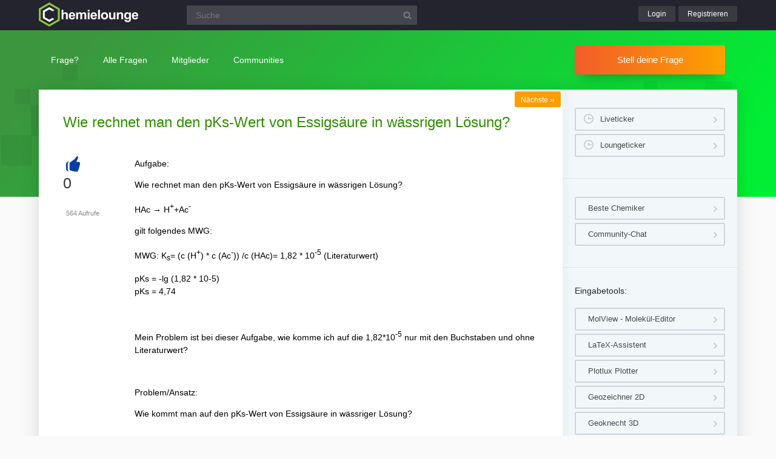

--- FILE ---
content_type: text/html; charset=utf-8
request_url: https://www.chemielounge.de/7582/wie-rechnet-man-den-pks-wert-von-essigsaure-wassrigen-losung
body_size: 4507
content:
	<!DOCTYPE html>
<html lang="de" itemscope itemtype="https://schema.org/QAPage">
<head>
<meta charset="utf-8">
<title>Wie rechnet man den pKs-Wert von Essigsäure in wässrigen Lösung? | Chemielounge</title>
<meta name="description" content="Aufgabe:  Wie rechnet man den pKs-Wert von Essigsäure in wässrigen Lösung?  HAc → H++Ac-   ...  auf den pKs-Wert von Essigsäure in wässriger Lösung?">
<meta name="keywords" content="chemie-puffersysteme">

		<meta name="viewport" content="width=device-width, initial-scale=1" >
		<meta name="robots" content="index,follow" >
		
<link rel="stylesheet" href="../qa-theme/lounge/qa-styles.min.css?v=2024-11-21">
<link rel="canonical" href="https://www.chemielounge.de/7582/wie-rechnet-man-den-pks-wert-von-essigsaure-wassrigen-losung">
<link rel="search" type="application/opensearchdescription+xml" title="Chemielounge" href="../opensearch.xml">
<meta itemprop="name" content="Wie rechnet man den pKs-Wert von Essigsäure in wässrigen Lösung?">
<script>
var qa_root = '..\/';
var qa_request = '7582\/wie-rechnet-man-den-pks-wert-von-essigsaure-wassrigen-losung';
</script>
<script src="/qa-content/jquery-3.5.1.min.js"></script>
<script src="../qa-theme/lounge/js/lounge.min.js?v=2024-11-21"></script>

			<link rel="apple-touch-icon" sizes="180x180" href="/qa-theme/lounge/favicons/chem/apple-touch-icon.png">
			<link rel="icon" type="image/png" sizes="32x32" href="/qa-theme/lounge/favicons/chem/favicon-32x32.png">
			<link rel="icon" type="image/png" sizes="16x16" href="/qa-theme/lounge/favicons/chem/favicon-16x16.png">
			<link rel="manifest" href="/qa-theme/lounge/favicons/chem/manifest.json">
			<link rel="mask-icon" href="/qa-theme/lounge/favicons/chem/safari-pinned-tab.svg" color="#5bbad5">
			<link rel="shortcut icon" href="/qa-theme/lounge/favicons/chem/favicon.ico">
			<meta name="msapplication-config" content="/qa-theme/lounge/favicons/chem/browserconfig.xml">
			<meta name="theme-color" content="#ffffff">
		

				<script async src="https://pagead2.googlesyndication.com/pagead/js/adsbygoogle.js?client=ca-pub-2228313852408509"
					crossorigin="anonymous"></script>
			
</head>
<body
class="chem qa-template-question"
>
<div class="qa-header">
<div class="qa-body-wrapper">

			<div class="qa-logo">
				<a href="../">
					<img src="../qa-theme/lounge/logos/chem/logo.png" alt="Chemielounge Logo" >
				</a>
			</div>
		
<div class="qa-search">
<form method="get" action="../suche">
<input type="text" name="q" placeholder="Suche" value="" class="qa-search-field">
<input type="submit" value="Suchen" class="qa-search-button">
</form>
</div>
<div class="qa-nav-user">
<div class="qa-logged-in">
</div>
<ul class="qa-nav-user-list">
<li class="qa-nav-user-item qa-nav-user-login">
<a href="../login?to=7582%2Fwie-rechnet-man-den-pks-wert-von-essigsaure-wassrigen-losung" class="qa-nav-user-link">Login</a>
</li>
<li class="qa-nav-user-item qa-nav-user-register">
<a href="../register?to=7582%2Fwie-rechnet-man-den-pks-wert-von-essigsaure-wassrigen-losung" class="qa-nav-user-link">Registrieren</a>
</li>
</ul>
</div>

		<button class="hamburger hamburger--squeeze" type="button" aria-label="Menü">
			<span class="hamburger-box">
				<span class="hamburger-inner" aria-hidden="true"></span>
			</span>
		</button>
		
</div>
</div>

		<div class="topbar">
			<div class="qa-body-wrapper">
		
<div class="qa-nav-main">
<ul class="qa-nav-main-list">
<li class="qa-nav-main-item qa-nav-main-ask">
<a href="../ask" class="qa-nav-main-link">Frage?</a>
</li>
<li class="qa-nav-main-item qa-nav-main-questions">
<a href="../questions" class="qa-nav-main-link">Alle Fragen</a>

			<ul class="dropdown-menu">
				<li><a href="/questions">Neue Fragen 🙋</a></li>
				<li><a href="/unanswered">Offene Fragen</a></li>
				<li><a href="/liveticker">Liveticker ⌚</a></li>
				<li><a href="/tags">Stichwörter/Themen 🏷️</a></li>
			</ul>
			
</li>
<li class="qa-nav-main-item qa-nav-main-user">
<a href="../users" class="qa-nav-main-link">Mitglieder</a>

			<ul class="dropdown-menu">
				<li><a href="../users">Alle Mitglieder 👪</a></li>
				<li><a href="../experts">Beste Chemiker 🏆</a></li>
				
				<li><a href="../bestusers">Monatsbeste</a></li>
				<li><a href="../bestusers-year">Jahresbeste</a></li>
			
				<li><a href="../punkte">Punktesystem</a></li>
				<li><a href="../badges">Auszeichnungen 🏅</a></li>
				<li><a href="../chat">Community Chat 💬</a></li>
			</ul>
			
</li>
<li class="qa-nav-main-item qa-nav-main-nav_communities">
<a href="#" class="qa-nav-main-link">Communities</a>

				<ul class="dropdown-menu">
					<li><a href="/loungefragen">Aktuelle Fragen</a></li>
					<li><a href="https://www.chemielounge.de/">Chemie ⚗️</a></li>
					<li><a href="https://www.stacklounge.de/">Informatik 💾</a></li>
					<li><a href="https://www.mathelounge.de/">Mathematik 📐</a></li>
					<li><a href="https://www.nanolounge.de/">Physik 🚀</a></li>
					<li style="border-top:1px solid #FFF;"><a href="/loungenetz">Übersicht</a></li>
				</ul>
				
</li>
</ul>
</div>

				<div class="qa-sidepanel">
					<a class="stellfrageBtn" href="../ask">Stell deine Frage</a>
				</div>
			</div>
		</div>
		

			<div class="content-flow qa-body-wrapper" itemprop="mainEntity" itemscope itemtype="https://schema.org/Question">
				<div class="content-wrapper">
		
<div id="isAnonym"></div>
<div class="qa-main">
<div class="qa-main-heading">
<h1>
<a href="../7582/wie-rechnet-man-den-pks-wert-von-essigsaure-wassrigen-losung">
<span itemprop="name">Wie rechnet man den pKs-Wert von Essigsäure in wässrigen Lösung?</span>
</a>
</h1>
</div>
<div class="qa-part-q-view">

					<div class="nav-nextqu" title="Nächste Frage">
						<a href="/7580/wie-viel-gramm-natrium-benotigt-synthese-gramm-natriumiodid">Nächste <span>»</span></a>					
					</div>
				
<div class="qa-q-view" id="q7582">
<form method="post" action="../7582/wie-rechnet-man-den-pks-wert-von-essigsaure-wassrigen-losung">
<div class="qa-q-view-stats">
<div class="qa-voting qa-voting-net" id="voting_7582">
<div class="qa-vote-buttons qa-vote-buttons-net">
<button title="Pluspunkt geben" name="vote_7582_1_q7582" onclick="return qa_vote_click(this);" type="submit" class="qa-vote-first-button qa-vote-up-button">+</button>
</div>
<div class="qa-vote-count qa-vote-count-net">
<span class="qa-netvote-count">
<span class="qa-netvote-count-data">0</span><span class="qa-netvote-count-pad"> Daumen <meta itemprop="upvoteCount" content="0"></span>
</span>
</div>
</div>
</div>
<input name="code" type="hidden" value="0-1769645093-bfde6447d5386f60725d4f9c2c4491ef52d198e5">
</form>
<div class="qa-q-view-main">
<form method="post" action="../7582/wie-rechnet-man-den-pks-wert-von-essigsaure-wassrigen-losung">
<span class="qa-view-count">
<span class="qa-view-count-data">564</span><span class="qa-view-count-pad"> Aufrufe</span>
</span>
<div class="qa-q-view-content qa-post-content">
<a id="7582"></a><div itemprop="text"><p></p><p>Aufgabe:<br> </p><p>Wie rechnet man den pKs-Wert von Essigsäure in wässrigen Lösung? </p><p>HAc → H<sup>+</sup>+Ac<sup>- </sup> </p><p>gilt folgendes MWG:<br> </p><p>MWG:  K<sub>s</sub>= (c (H<sup>+</sup>) * c (Ac<sup>-</sup>)) /c (HAc)= 1,82 * 10<sup>-5</sup> (Literaturwert)</p><p>pKs = -lg (1,82 * 10-5)<br>pKs = 4,74<br></p><p><br></p><p>Mein Problem ist bei dieser Aufgabe, wie komme ich auf die 1,82*10<sup>-5</sup> nur mit den Buchstaben und ohne Literaturwert?</p><p><br></p><p>Problem/Ansatz:</p><p>Wie kommt man auf den pKs-Wert von Essigsäure in wässriger Lösung?</p></div>
</div>
<div class="qa-q-view-tags">
<ul class="qa-q-view-tag-list">
<li class="qa-q-view-tag-item"><a href="../tag/chemie-puffersysteme" rel="tag" class="qa-tag-link">chemie-puffersysteme</a></li>
</ul>
</div>
<span class="qa-q-view-avatar-meta">
<span class="qa-q-view-avatar">
<a href="../user/buverile" class="qa-avatar-link"><img src="../?qa=image&amp;qa_blobid=5045325328749182459&amp;qa_size=40" width="40" height="40" class="qa-avatar-image" alt="Avatar"></a>
</span>
<span class="qa-q-view-meta">
<a href="../7582/wie-rechnet-man-den-pks-wert-von-essigsaure-wassrigen-losung" class="qa-q-view-what" itemprop="url">Gefragt</a>
<span class="qa-q-view-when">
<span class="qa-q-view-when-data"><time itemprop="dateCreated" datetime="2021-01-06T15:43:25+0000" title="2021-01-06T15:43:25+0000">6 Jan 2021</time></span>
</span>
<span class="qa-q-view-who">
<span class="qa-q-view-who-pad">von </span>
<span class="qa-q-view-who-data"><span itemprop="author" itemscope itemtype="https://schema.org/Person"><a href="../user/buverile" class="qa-user-link" itemprop="name">buverile</a></span></span>
</span>
</span>
</span>

		<div class="sharebox">
			<a class="shlink tooltipS" title="Link zu dieser Seite" href="https://www.chemielounge.de/7582/wie-rechnet-man-den-pks-wert-von-essigsaure-wassrigen-losung"></a>
			<a class="shprint tooltipS" title="Seite drucken" href="javascript:window.print();"></a>
		</div>
		
<div class="qa-q-view-buttons">
</div>
<input name="code" type="hidden" value="0-1769645093-ed248ce075d7cd64232bfedccbb55581e4463bb9">
<input name="qa_click" type="hidden" value="">
</form>
<div class="qa-q-view-c-list" style="display:none;" id="c7582_list">
</div> <!-- END qa-c-list -->
<div class="qa-c-form">
</div> <!-- END qa-c-form -->
</div> <!-- END qa-q-view-main -->
</div> <!-- END qa-q-view -->
</div>
<div class="qa-part-a-list">
<h2 id="a_list_title"><span itemprop="answerCount">1</span> Antwort</h2>
<div class="qa-a-list" id="a_list">
<div class="qa-a-list-item " id="a7614" itemprop="suggestedAnswer" itemscope itemtype="https://schema.org/Answer">
<form method="post" action="../7582/wie-rechnet-man-den-pks-wert-von-essigsaure-wassrigen-losung">
<div class="qa-voting qa-voting-net" id="voting_7614">
<div class="qa-vote-buttons qa-vote-buttons-net">
<button title="Pluspunkt geben" name="vote_7614_1_a7614" onclick="return qa_vote_click(this);" type="submit" class="qa-vote-first-button qa-vote-up-button">+</button>
</div>
<div class="qa-vote-count qa-vote-count-net">
<span class="qa-netvote-count">
<span class="qa-netvote-count-data">0</span><span class="qa-netvote-count-pad"> Daumen <meta itemprop="upvoteCount" content="0"></span>
</span>
</div>
</div>
<input name="code" type="hidden" value="0-1769645093-bfde6447d5386f60725d4f9c2c4491ef52d198e5">
</form>
<div class="qa-a-item-main">
<form method="post" action="../7582/wie-rechnet-man-den-pks-wert-von-essigsaure-wassrigen-losung">
<div class="qa-a-selection">
</div> <!-- qa-a-selection -->
<div class="qa-a-item-content qa-post-content">
<a id="7614"></a><div itemprop="text"><p>Hallo,</p><p><br></p><p>Ks=10^-pKs</p><p><br></p><p>Ks=10^-4,74=1,819*10^-5</p></div>
</div>
<span class="qa-a-item-avatar-meta">
<span class="qa-a-item-avatar">
<a href="../user/noobie23" class="qa-avatar-link"><img src="../?qa=image&amp;qa_blobid=5045325328749182459&amp;qa_size=40" width="40" height="40" class="qa-avatar-image" alt="Avatar"></a>
</span>
<span class="qa-a-item-meta">
<a href="../7582/wie-rechnet-man-den-pks-wert-von-essigsaure-wassrigen-losung?show=7614#a7614" class="qa-a-item-what" itemprop="url">Beantwortet</a>
<span class="qa-a-item-when">
<span class="qa-a-item-when-data"><time itemprop="dateCreated" datetime="2021-01-10T14:53:26+0000" title="2021-01-10T14:53:26+0000">10 Jan 2021</time></span>
</span>
<span class="qa-a-item-who">
<span class="qa-a-item-who-pad">von </span>
<span class="qa-a-item-who-data"><span itemprop="author" itemscope itemtype="https://schema.org/Person"><a href="../user/noobie23" class="qa-user-link" itemprop="name">noobie23</a></span></span>
</span>
</span>
</span>
<div class="qa-a-item-buttons">
</div>
<input name="code" type="hidden" value="0-1769645093-e35845326d396ef0f9fd23da2bc4f1ac7ef5f01b">
<input name="qa_click" type="hidden" value="">
</form>
<div class="qa-a-item-c-list" style="display:none;" id="c7614_list">
</div> <!-- END qa-c-list -->
<div class="qa-c-form">
</div> <!-- END qa-c-form -->
</div> <!-- END qa-a-item-main -->
</div> <!-- END qa-a-list-item -->
</div> <!-- END qa-a-list -->
</div>

				<div class="askquestion-teaser-end">
					<p>
						Ein anderes Problem?
					</p>
					<a class="stellfrageBtn" href="../ask">Stell deine Frage</a>
				</div>
				
<div class="qa-widgets-main qa-widgets-main-bottom">
<div class="qa-widget-main qa-widget-main-bottom">
<h2>Ähnliche Fragen</h2><div class="qa-q-list"><div class="qa-q-list-item" id="q5035"><div class="qa-q-item-stats"><div class="qa-voting qa-voting-net" id="voting_5035"></div><span class="qa-a-count qa-a-count-selected"><span class="qa-a-count-data">1</span><span class="qa-a-count-pad"> Antwort</span></span> </div><div class="qa-q-item-main"><div class="qa-q-item-title"><a href="../5035/wie-berechnet-man-den-ph-wert-von-einer-10-molaren-essigsaure">Wie berechnet man den pH-Wert von einer 10^-3 Molaren Essigsäure?</a></div><span class="qa-q-item-avatar-meta"><span class="qa-q-item-meta"><span class="qa-q-item-what">Gefragt</span> <span class="qa-q-item-when"><span class="qa-q-item-when-data">13 Feb 2020</span></span> <span class="qa-q-item-who"><span class="qa-q-item-who-pad">von </span><span class="qa-q-item-who-data"><a href="../user/Decherla" class="qa-user-link">Decherla</a></span></span></span></span></div></div><div class="qa-q-list-item" id="q13698"><div class="qa-q-item-stats"><div class="qa-voting qa-voting-net" id="voting_13698"></div><span class="qa-a-count"><span class="qa-a-count-data">1</span><span class="qa-a-count-pad"> Antwort</span></span> </div><div class="qa-q-item-main"><div class="qa-q-item-title"><a href="../13698/wie-rechnet-man-den-ph-wert-aus">Wie rechnet man den pH-Wert aus?</a></div><span class="qa-q-item-avatar-meta"><span class="qa-q-item-meta"><span class="qa-q-item-what">Gefragt</span> <span class="qa-q-item-when"><span class="qa-q-item-when-data">19 Nov 2023</span></span> <span class="qa-q-item-who"><span class="qa-q-item-who-pad">von </span><span class="qa-q-item-who-data"><a href="../user/Parpar" class="qa-user-link">Parpar</a></span></span></span></span></div></div><div class="qa-q-list-item" id="q8975"><div class="qa-q-item-stats"><div class="qa-voting qa-voting-net" id="voting_8975"></div><span class="qa-a-count qa-a-count-selected"><span class="qa-a-count-data">1</span><span class="qa-a-count-pad"> Antwort</span></span> </div><div class="qa-q-item-main"><div class="qa-q-item-title"><a href="../8975/wie-berechnet-man-den-wert-einer-naoh-losung-nach-zugabe-von">Wie berechnet man den pH-Wert einer NaOH-Lösung nach Zugabe von HCl?</a></div><span class="qa-q-item-avatar-meta"><span class="qa-q-item-meta"><span class="qa-q-item-what">Gefragt</span> <span class="qa-q-item-when"><span class="qa-q-item-when-data">21 Mai 2021</span></span> <span class="qa-q-item-who"><span class="qa-q-item-who-pad">von </span><span class="qa-q-item-who-data"><a href="../user/Stellax33" class="qa-user-link">Stellax33</a></span></span></span></span></div></div><div class="qa-q-list-item" id="q11739"><div class="qa-q-item-stats"><div class="qa-voting qa-voting-net" id="voting_11739"></div><span class="qa-a-count qa-a-count-selected"><span class="qa-a-count-data">1</span><span class="qa-a-count-pad"> Antwort</span></span> </div><div class="qa-q-item-main"><div class="qa-q-item-title"><a href="../11739/wie-berechnet-man-den-ph-wert-von-3g-ca-oh-2-in-8l-h2o">Wie berechnet man den pH-Wert von 3g Ca(OH)2 in 8L H2O?</a></div><span class="qa-q-item-avatar-meta"><span class="qa-q-item-meta"><span class="qa-q-item-what">Gefragt</span> <span class="qa-q-item-when"><span class="qa-q-item-when-data">24 Nov 2022</span></span> <span class="qa-q-item-who"><span class="qa-q-item-who-pad">von </span><span class="qa-q-item-who-data">Gast</span></span></span></span></div></div></div>
</div>
</div>
</div>
<div class="qa-sidepanel">

				<div class="qa-widget-side qa-widget-side-high">
					<div class="liveBox">
						<a class="sidebarBtn sidebarBtnWide" title="Folge allen Fragen und Antworten live!" href="../liveticker">Liveticker</a>
						<a class="sidebarBtn sidebarBtnWide" title="Folge den Aktivitäten auf allen Lounges!" href="../loungeticker">Loungeticker</a>
					</div>
				</div>
				
<div class="qa-widget-side">
<a class="mtoolsbtn" href="../experts">Beste Chemiker</a>
<a class="mtoolsbtn" href="../chat">Community-Chat</a>
</div>

				<div class="qa-widget-side">
					<h5>
						Eingabetools:
					</h5>
					
					<a class="mtoolsbtn tooltip" rel="noreferrer" href="//molview.org/">
						MolView - Molekül-Editor
					</a>
					
					<a class="mtoolsbtn tooltip" rel="noreferrer" href="https://www.matheretter.de/rechner/latex" title="Formeln können via Latex in jeden Post mit $$ FORMEL $$ eingefügt werden.">
						LaTeX-Assistent
					</a>
					<a class="mtoolsbtn tooltip" rel="noreferrer" href="https://www.matheretter.de/rechner/plotlux" title="Funktionen können in jeden Post mit Eingabe von ~plot~ FUNKTION ~plot~ eingebettet werden.">
						Plotlux Plotter
					</a>
					<a class="mtoolsbtn tooltip" rel="noreferrer" href="https://www.matheretter.de/rechner/geozeichner" title="Die 2D-Zeichnung kann in jeden Post mit Eingabe von ~draw~ GEO ~draw~ eingebettet werden.">
						Geozeichner 2D
					</a>
					<a class="mtoolsbtn tooltip" rel="noreferrer" href="https://www.matheretter.de/geoservant/de" title="3D-Zeichnung erstellen und Link in den Post einfügen.">
						Geoknecht 3D
					</a>
					<a class="mtoolsbtn tooltip" rel="noreferrer" href="https://www.matheretter.de/rechner" title="Viele hilfreiche Programme, z. B. Pyramidenrechner, LGS-Löser, Polynomdivision, Wertetabelle erstellen …">
						Assistenzrechner
					</a>
					<a class="mtoolsbtn tooltip" rel="noreferrer" href="https://www.mathelounge.de/mathetools">
						weitere …
					</a>
				</div>
				
<div class="qa-widgets-side qa-widgets-side-bottom">
<div class="qa-widget-side qa-widget-side-bottom">

			<div class="popularquestions-widget">
				<h5 title="Beliebteste Fragen der letzten 3 Tage">
					Beliebte Fragen:
				</h5>
				<ol>
					
				</ol>
			</div>
		
</div>
<div class="qa-widget-side qa-widget-side-bottom">

				<div class="popularnwq-widget">
					<h5>
						Heiße Lounge-Fragen:
					</h5>
					<ol>
						<li class="li-icon-qa"><a href="https://www.mathelounge.de/1108476/festlegung-konvertierungsregeln-mathematik-integralrechnung">Festlegung von Konvertierungsregeln in der Mathematik als Ersatz für die Integralrechnung</a></li><li class="li-icon-qa"><a href="https://www.mathelounge.de/1108484/komplexe-zahlen-betrag-und-argument">komplexe Zahlen - Betrag und Argument</a></li>
					</ol>
					<a href="/loungefragen">Alle neuen Fragen</a>
				</div>
			
</div>
</div>
</div>
<div class="qa-footer">

			<div class="qa-nav-footer">
				<a href="https://www.mathelounge.de/tag/news">News</a>
				<a href="https://www.mathelounge.de/agb">AGB</a>
				<a href="https://www.mathelounge.de/faq">FAQ</a>
				<a href="https://www.mathelounge.de/schreibregeln">Schreibregeln</a>
				<a href="https://www.mathelounge.de/impressum">Impressum</a>
				<a href="https://www.mathelounge.de/datenschutz">Datenschutz</a>
				<a href="../feedback">Kontakt</a>
			</div>
		
<div class="qa-footer-img"></div>

			<p class="qa-footer-phrase" role="blockquote" aria-label="Mathematik-Zitat">
				“Wir leben in einer Welt, in der Nahrung voller Chemie, aber die Kosmetik voller Avocado, Honig und Vitamine ist.”
			</p>
		
</div>
</div> </div>

			<div id="dialog-box">
				<p>
					Willkommen bei der Chemielounge!
					<a class="teaseraskbtn" href="../ask">Stell deine Frage</a>
					<span>einfach und kostenlos</span>
				</p>
				<div id="closeDiv">x</div>
			</div>
			

			<div class="madeby">
				<div class="qa-body-wrapper">
					<a href="/users">
						<span>Made by a lovely</span>
						<strong>community</strong>
					</a>
				</div>
			</div>
		
<div class="qa-hidden">
<span id="qa-waiting-template" class="qa-waiting" aria-hidden="true"></span>
</div>
</body>
</html>


--- FILE ---
content_type: text/html; charset=utf-8
request_url: https://www.google.com/recaptcha/api2/aframe
body_size: 267
content:
<!DOCTYPE HTML><html><head><meta http-equiv="content-type" content="text/html; charset=UTF-8"></head><body><script nonce="P1uUUiXBMK_8-M_25i2ObA">/** Anti-fraud and anti-abuse applications only. See google.com/recaptcha */ try{var clients={'sodar':'https://pagead2.googlesyndication.com/pagead/sodar?'};window.addEventListener("message",function(a){try{if(a.source===window.parent){var b=JSON.parse(a.data);var c=clients[b['id']];if(c){var d=document.createElement('img');d.src=c+b['params']+'&rc='+(localStorage.getItem("rc::a")?sessionStorage.getItem("rc::b"):"");window.document.body.appendChild(d);sessionStorage.setItem("rc::e",parseInt(sessionStorage.getItem("rc::e")||0)+1);localStorage.setItem("rc::h",'1769645094960');}}}catch(b){}});window.parent.postMessage("_grecaptcha_ready", "*");}catch(b){}</script></body></html>